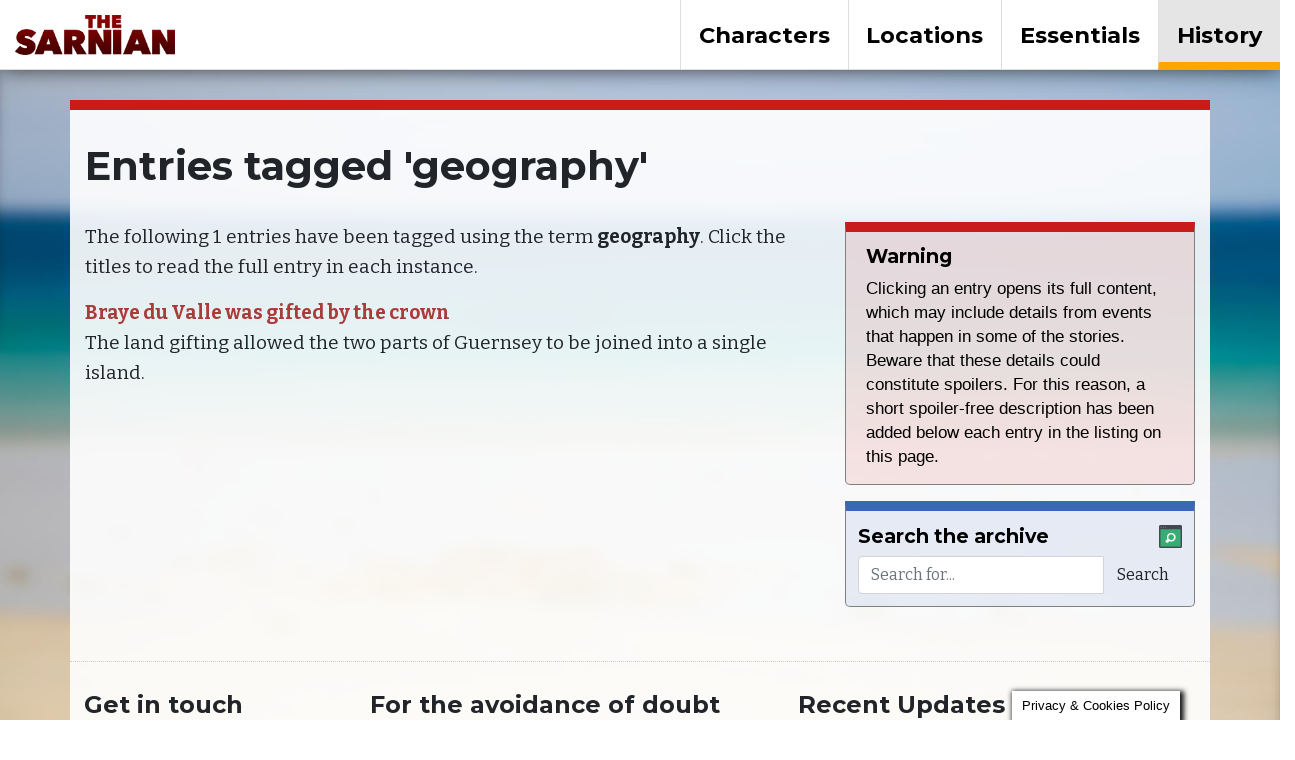

--- FILE ---
content_type: text/html; charset=UTF-8
request_url: https://thesarnian.com/tag/geography/
body_size: 10723
content:
<!DOCTYPE html>
<html>
  <head>

<meta name="google-site-verification" content="oIeDr_Cw5klzYu1szqxi4l6xBF7plredGoZnY1kyH8g" />
<meta name="alexaVerifyID" content="6M0mRfBXQciuxk5wNB0SpWc060I"/>
<meta name="msvalidate.01" content="A1B748DEA5D3CBA495A7F55EB1234618" />

<title>geography Archives - The Sarnian</title>





<!--    <title>geography Archives - The Sarnian | The Sarnian</title> -->
		<meta name="viewport" content="width=device-width, initial-scale=1.0">
		
		<meta charset="utf8" />
		







		<link href="https://thesarnian.com/wp-content/themes/thesarnian2019/style.css?1550482763" type="text/css" rel="stylesheet" media="screen, projection" />
		





<link href="https://fonts.googleapis.com/css?family=Bitter|Montserrat:700" rel="stylesheet">


		<meta name='robots' content='index, follow, max-image-preview:large, max-snippet:-1, max-video-preview:-1' />

	<!-- This site is optimized with the Yoast SEO plugin v26.8 - https://yoast.com/product/yoast-seo-wordpress/ -->
	<link rel="canonical" href="https://thesarnian.com/tag/geography/" />
	<meta property="og:locale" content="en_GB" />
	<meta property="og:type" content="article" />
	<meta property="og:title" content="geography Archives - The Sarnian" />
	<meta property="og:url" content="https://thesarnian.com/tag/geography/" />
	<meta property="og:site_name" content="The Sarnian" />
	<meta property="og:image" content="https://thesarnian.com/wp-content/uploads/2019/03/gurnsey-flag-blow.jpg" />
	<meta property="og:image:width" content="997" />
	<meta property="og:image:height" content="697" />
	<meta property="og:image:type" content="image/jpeg" />
	<meta name="twitter:card" content="summary_large_image" />
	<meta name="twitter:site" content="@thesarnian" />
	<script type="application/ld+json" class="yoast-schema-graph">{"@context":"https://schema.org","@graph":[{"@type":"CollectionPage","@id":"https://thesarnian.com/tag/geography/","url":"https://thesarnian.com/tag/geography/","name":"geography Archives - The Sarnian","isPartOf":{"@id":"https://thesarnian.com/#website"},"breadcrumb":{"@id":"https://thesarnian.com/tag/geography/#breadcrumb"},"inLanguage":"en-GB"},{"@type":"BreadcrumbList","@id":"https://thesarnian.com/tag/geography/#breadcrumb","itemListElement":[{"@type":"ListItem","position":1,"name":"Home","item":"https://thesarnian.com/"},{"@type":"ListItem","position":2,"name":"geography"}]},{"@type":"WebSite","@id":"https://thesarnian.com/#website","url":"https://thesarnian.com/","name":"The Sarnian","description":"Thriller books series set in Guernsey and the Channel Islands","potentialAction":[{"@type":"SearchAction","target":{"@type":"EntryPoint","urlTemplate":"https://thesarnian.com/?s={search_term_string}"},"query-input":{"@type":"PropertyValueSpecification","valueRequired":true,"valueName":"search_term_string"}}],"inLanguage":"en-GB"}]}</script>
	<!-- / Yoast SEO plugin. -->


<link rel='dns-prefetch' href='//secure.gravatar.com' />
<link rel='dns-prefetch' href='//stats.wp.com' />
<link rel='dns-prefetch' href='//v0.wordpress.com' />
<link rel='preconnect' href='//c0.wp.com' />
<link rel="alternate" type="application/rss+xml" title="The Sarnian &raquo; geography Tag Feed" href="https://thesarnian.com/tag/geography/feed/" />
<style id='wp-img-auto-sizes-contain-inline-css' type='text/css'>
img:is([sizes=auto i],[sizes^="auto," i]){contain-intrinsic-size:3000px 1500px}
/*# sourceURL=wp-img-auto-sizes-contain-inline-css */
</style>

<link rel='stylesheet' id='wp-block-library-css' href='https://c0.wp.com/c/6.9/wp-includes/css/dist/block-library/style.min.css' type='text/css' media='all' />
<style id='global-styles-inline-css' type='text/css'>
:root{--wp--preset--aspect-ratio--square: 1;--wp--preset--aspect-ratio--4-3: 4/3;--wp--preset--aspect-ratio--3-4: 3/4;--wp--preset--aspect-ratio--3-2: 3/2;--wp--preset--aspect-ratio--2-3: 2/3;--wp--preset--aspect-ratio--16-9: 16/9;--wp--preset--aspect-ratio--9-16: 9/16;--wp--preset--color--black: #000000;--wp--preset--color--cyan-bluish-gray: #abb8c3;--wp--preset--color--white: #ffffff;--wp--preset--color--pale-pink: #f78da7;--wp--preset--color--vivid-red: #cf2e2e;--wp--preset--color--luminous-vivid-orange: #ff6900;--wp--preset--color--luminous-vivid-amber: #fcb900;--wp--preset--color--light-green-cyan: #7bdcb5;--wp--preset--color--vivid-green-cyan: #00d084;--wp--preset--color--pale-cyan-blue: #8ed1fc;--wp--preset--color--vivid-cyan-blue: #0693e3;--wp--preset--color--vivid-purple: #9b51e0;--wp--preset--gradient--vivid-cyan-blue-to-vivid-purple: linear-gradient(135deg,rgb(6,147,227) 0%,rgb(155,81,224) 100%);--wp--preset--gradient--light-green-cyan-to-vivid-green-cyan: linear-gradient(135deg,rgb(122,220,180) 0%,rgb(0,208,130) 100%);--wp--preset--gradient--luminous-vivid-amber-to-luminous-vivid-orange: linear-gradient(135deg,rgb(252,185,0) 0%,rgb(255,105,0) 100%);--wp--preset--gradient--luminous-vivid-orange-to-vivid-red: linear-gradient(135deg,rgb(255,105,0) 0%,rgb(207,46,46) 100%);--wp--preset--gradient--very-light-gray-to-cyan-bluish-gray: linear-gradient(135deg,rgb(238,238,238) 0%,rgb(169,184,195) 100%);--wp--preset--gradient--cool-to-warm-spectrum: linear-gradient(135deg,rgb(74,234,220) 0%,rgb(151,120,209) 20%,rgb(207,42,186) 40%,rgb(238,44,130) 60%,rgb(251,105,98) 80%,rgb(254,248,76) 100%);--wp--preset--gradient--blush-light-purple: linear-gradient(135deg,rgb(255,206,236) 0%,rgb(152,150,240) 100%);--wp--preset--gradient--blush-bordeaux: linear-gradient(135deg,rgb(254,205,165) 0%,rgb(254,45,45) 50%,rgb(107,0,62) 100%);--wp--preset--gradient--luminous-dusk: linear-gradient(135deg,rgb(255,203,112) 0%,rgb(199,81,192) 50%,rgb(65,88,208) 100%);--wp--preset--gradient--pale-ocean: linear-gradient(135deg,rgb(255,245,203) 0%,rgb(182,227,212) 50%,rgb(51,167,181) 100%);--wp--preset--gradient--electric-grass: linear-gradient(135deg,rgb(202,248,128) 0%,rgb(113,206,126) 100%);--wp--preset--gradient--midnight: linear-gradient(135deg,rgb(2,3,129) 0%,rgb(40,116,252) 100%);--wp--preset--font-size--small: 13px;--wp--preset--font-size--medium: 20px;--wp--preset--font-size--large: 36px;--wp--preset--font-size--x-large: 42px;--wp--preset--spacing--20: 0.44rem;--wp--preset--spacing--30: 0.67rem;--wp--preset--spacing--40: 1rem;--wp--preset--spacing--50: 1.5rem;--wp--preset--spacing--60: 2.25rem;--wp--preset--spacing--70: 3.38rem;--wp--preset--spacing--80: 5.06rem;--wp--preset--shadow--natural: 6px 6px 9px rgba(0, 0, 0, 0.2);--wp--preset--shadow--deep: 12px 12px 50px rgba(0, 0, 0, 0.4);--wp--preset--shadow--sharp: 6px 6px 0px rgba(0, 0, 0, 0.2);--wp--preset--shadow--outlined: 6px 6px 0px -3px rgb(255, 255, 255), 6px 6px rgb(0, 0, 0);--wp--preset--shadow--crisp: 6px 6px 0px rgb(0, 0, 0);}:where(.is-layout-flex){gap: 0.5em;}:where(.is-layout-grid){gap: 0.5em;}body .is-layout-flex{display: flex;}.is-layout-flex{flex-wrap: wrap;align-items: center;}.is-layout-flex > :is(*, div){margin: 0;}body .is-layout-grid{display: grid;}.is-layout-grid > :is(*, div){margin: 0;}:where(.wp-block-columns.is-layout-flex){gap: 2em;}:where(.wp-block-columns.is-layout-grid){gap: 2em;}:where(.wp-block-post-template.is-layout-flex){gap: 1.25em;}:where(.wp-block-post-template.is-layout-grid){gap: 1.25em;}.has-black-color{color: var(--wp--preset--color--black) !important;}.has-cyan-bluish-gray-color{color: var(--wp--preset--color--cyan-bluish-gray) !important;}.has-white-color{color: var(--wp--preset--color--white) !important;}.has-pale-pink-color{color: var(--wp--preset--color--pale-pink) !important;}.has-vivid-red-color{color: var(--wp--preset--color--vivid-red) !important;}.has-luminous-vivid-orange-color{color: var(--wp--preset--color--luminous-vivid-orange) !important;}.has-luminous-vivid-amber-color{color: var(--wp--preset--color--luminous-vivid-amber) !important;}.has-light-green-cyan-color{color: var(--wp--preset--color--light-green-cyan) !important;}.has-vivid-green-cyan-color{color: var(--wp--preset--color--vivid-green-cyan) !important;}.has-pale-cyan-blue-color{color: var(--wp--preset--color--pale-cyan-blue) !important;}.has-vivid-cyan-blue-color{color: var(--wp--preset--color--vivid-cyan-blue) !important;}.has-vivid-purple-color{color: var(--wp--preset--color--vivid-purple) !important;}.has-black-background-color{background-color: var(--wp--preset--color--black) !important;}.has-cyan-bluish-gray-background-color{background-color: var(--wp--preset--color--cyan-bluish-gray) !important;}.has-white-background-color{background-color: var(--wp--preset--color--white) !important;}.has-pale-pink-background-color{background-color: var(--wp--preset--color--pale-pink) !important;}.has-vivid-red-background-color{background-color: var(--wp--preset--color--vivid-red) !important;}.has-luminous-vivid-orange-background-color{background-color: var(--wp--preset--color--luminous-vivid-orange) !important;}.has-luminous-vivid-amber-background-color{background-color: var(--wp--preset--color--luminous-vivid-amber) !important;}.has-light-green-cyan-background-color{background-color: var(--wp--preset--color--light-green-cyan) !important;}.has-vivid-green-cyan-background-color{background-color: var(--wp--preset--color--vivid-green-cyan) !important;}.has-pale-cyan-blue-background-color{background-color: var(--wp--preset--color--pale-cyan-blue) !important;}.has-vivid-cyan-blue-background-color{background-color: var(--wp--preset--color--vivid-cyan-blue) !important;}.has-vivid-purple-background-color{background-color: var(--wp--preset--color--vivid-purple) !important;}.has-black-border-color{border-color: var(--wp--preset--color--black) !important;}.has-cyan-bluish-gray-border-color{border-color: var(--wp--preset--color--cyan-bluish-gray) !important;}.has-white-border-color{border-color: var(--wp--preset--color--white) !important;}.has-pale-pink-border-color{border-color: var(--wp--preset--color--pale-pink) !important;}.has-vivid-red-border-color{border-color: var(--wp--preset--color--vivid-red) !important;}.has-luminous-vivid-orange-border-color{border-color: var(--wp--preset--color--luminous-vivid-orange) !important;}.has-luminous-vivid-amber-border-color{border-color: var(--wp--preset--color--luminous-vivid-amber) !important;}.has-light-green-cyan-border-color{border-color: var(--wp--preset--color--light-green-cyan) !important;}.has-vivid-green-cyan-border-color{border-color: var(--wp--preset--color--vivid-green-cyan) !important;}.has-pale-cyan-blue-border-color{border-color: var(--wp--preset--color--pale-cyan-blue) !important;}.has-vivid-cyan-blue-border-color{border-color: var(--wp--preset--color--vivid-cyan-blue) !important;}.has-vivid-purple-border-color{border-color: var(--wp--preset--color--vivid-purple) !important;}.has-vivid-cyan-blue-to-vivid-purple-gradient-background{background: var(--wp--preset--gradient--vivid-cyan-blue-to-vivid-purple) !important;}.has-light-green-cyan-to-vivid-green-cyan-gradient-background{background: var(--wp--preset--gradient--light-green-cyan-to-vivid-green-cyan) !important;}.has-luminous-vivid-amber-to-luminous-vivid-orange-gradient-background{background: var(--wp--preset--gradient--luminous-vivid-amber-to-luminous-vivid-orange) !important;}.has-luminous-vivid-orange-to-vivid-red-gradient-background{background: var(--wp--preset--gradient--luminous-vivid-orange-to-vivid-red) !important;}.has-very-light-gray-to-cyan-bluish-gray-gradient-background{background: var(--wp--preset--gradient--very-light-gray-to-cyan-bluish-gray) !important;}.has-cool-to-warm-spectrum-gradient-background{background: var(--wp--preset--gradient--cool-to-warm-spectrum) !important;}.has-blush-light-purple-gradient-background{background: var(--wp--preset--gradient--blush-light-purple) !important;}.has-blush-bordeaux-gradient-background{background: var(--wp--preset--gradient--blush-bordeaux) !important;}.has-luminous-dusk-gradient-background{background: var(--wp--preset--gradient--luminous-dusk) !important;}.has-pale-ocean-gradient-background{background: var(--wp--preset--gradient--pale-ocean) !important;}.has-electric-grass-gradient-background{background: var(--wp--preset--gradient--electric-grass) !important;}.has-midnight-gradient-background{background: var(--wp--preset--gradient--midnight) !important;}.has-small-font-size{font-size: var(--wp--preset--font-size--small) !important;}.has-medium-font-size{font-size: var(--wp--preset--font-size--medium) !important;}.has-large-font-size{font-size: var(--wp--preset--font-size--large) !important;}.has-x-large-font-size{font-size: var(--wp--preset--font-size--x-large) !important;}
/*# sourceURL=global-styles-inline-css */
</style>

<style id='classic-theme-styles-inline-css' type='text/css'>
/*! This file is auto-generated */
.wp-block-button__link{color:#fff;background-color:#32373c;border-radius:9999px;box-shadow:none;text-decoration:none;padding:calc(.667em + 2px) calc(1.333em + 2px);font-size:1.125em}.wp-block-file__button{background:#32373c;color:#fff;text-decoration:none}
/*# sourceURL=/wp-includes/css/classic-themes.min.css */
</style>
<link rel='stylesheet' id='cookie-law-info-css' href='https://thesarnian.com/wp-content/plugins/cookie-law-info/legacy/public/css/cookie-law-info-public.css?ver=3.3.9.1' type='text/css' media='all' />
<link rel='stylesheet' id='cookie-law-info-gdpr-css' href='https://thesarnian.com/wp-content/plugins/cookie-law-info/legacy/public/css/cookie-law-info-gdpr.css?ver=3.3.9.1' type='text/css' media='all' />
<link rel='stylesheet' id='ardtdw_widget_css-css' href='https://thesarnian.com/wp-content/plugins/dashboard-to-do-list/public/assets/todo-widget.css?ver=1.3.2' type='text/css' media='all' />
<link rel='stylesheet' id='animate-css' href='https://thesarnian.com/wp-content/plugins/wp-quiz/assets/frontend/css/animate.css?ver=3.6.0' type='text/css' media='all' />
<link rel='stylesheet' id='wp-quiz-css' href='https://thesarnian.com/wp-content/plugins/wp-quiz/assets/frontend/css/wp-quiz.css?ver=2.0.10' type='text/css' media='all' />
<script type="text/javascript" src="https://c0.wp.com/c/6.9/wp-includes/js/jquery/jquery.min.js" id="jquery-core-js"></script>
<script type="text/javascript" src="https://c0.wp.com/c/6.9/wp-includes/js/jquery/jquery-migrate.min.js" id="jquery-migrate-js"></script>
<script type="text/javascript" id="cookie-law-info-js-extra">
/* <![CDATA[ */
var Cli_Data = {"nn_cookie_ids":[],"cookielist":[],"non_necessary_cookies":[],"ccpaEnabled":"","ccpaRegionBased":"","ccpaBarEnabled":"","strictlyEnabled":["necessary","obligatoire"],"ccpaType":"gdpr","js_blocking":"","custom_integration":"","triggerDomRefresh":"","secure_cookies":""};
var cli_cookiebar_settings = {"animate_speed_hide":"500","animate_speed_show":"500","background":"#fff","border":"#444","border_on":"","button_1_button_colour":"#000","button_1_button_hover":"#000000","button_1_link_colour":"#fff","button_1_as_button":"1","button_1_new_win":"","button_2_button_colour":"#333","button_2_button_hover":"#292929","button_2_link_colour":"#444","button_2_as_button":"","button_2_hidebar":"","button_3_button_colour":"#000","button_3_button_hover":"#000000","button_3_link_colour":"#fff","button_3_as_button":"1","button_3_new_win":"","button_4_button_colour":"#000","button_4_button_hover":"#000000","button_4_link_colour":"#fff","button_4_as_button":"1","button_7_button_colour":"#61a229","button_7_button_hover":"#4e8221","button_7_link_colour":"#fff","button_7_as_button":"1","button_7_new_win":"","font_family":"inherit","header_fix":"","notify_animate_hide":"1","notify_animate_show":"1","notify_div_id":"#cookie-law-info-bar","notify_position_horizontal":"right","notify_position_vertical":"bottom","scroll_close":"","scroll_close_reload":"","accept_close_reload":"","reject_close_reload":"","showagain_tab":"","showagain_background":"#fff","showagain_border":"#000","showagain_div_id":"#cookie-law-info-again","showagain_x_position":"100px","text":"#000","show_once_yn":"","show_once":"10000","logging_on":"","as_popup":"","popup_overlay":"1","bar_heading_text":"","cookie_bar_as":"banner","popup_showagain_position":"bottom-right","widget_position":"left"};
var log_object = {"ajax_url":"https://thesarnian.com/wp-admin/admin-ajax.php"};
//# sourceURL=cookie-law-info-js-extra
/* ]]> */
</script>
<script type="text/javascript" src="https://thesarnian.com/wp-content/plugins/cookie-law-info/legacy/public/js/cookie-law-info-public.js?ver=3.3.9.1" id="cookie-law-info-js"></script>
<link rel="https://api.w.org/" href="https://thesarnian.com/wp-json/" /><link rel="alternate" title="JSON" type="application/json" href="https://thesarnian.com/wp-json/wp/v2/tags/2032" /><link rel="EditURI" type="application/rsd+xml" title="RSD" href="https://thesarnian.com/xmlrpc.php?rsd" />

	<style>img#wpstats{display:none}</style>
		<style type="text/css">.recentcomments a{display:inline !important;padding:0 !important;margin:0 !important;}</style>		
    
  </head>
 
  <body class="archive tag tag-geography tag-2032 wp-theme-thesarnian2019">





<!-- expanded navbar -->

<div id="navigation" class="container-fluid d-none d-md-block">
<div class="widelogo"><a href="/" title="The Sarnian homepage"><img src="//thesarnian.com/images/sarnian-logo.jpg" class="widenavlogo"></a></div>
<div class="entry activenav"><a href="/guernsey-history/" title="Guernsey History">History</a></div>
<div class="entry"><a href="/essentials/" title="The Sarnian essentials">Essentials</a></div>
<div class="entry"><a href="/location/" title="Locations in The Sarnian">Locations</a></div>
<div class="entry"><a href="/characters/" title="Characters in The Sarnian">Characters</a></div>
</div>

<!-- end of expanded navbar -->

<!-- collapsed navbar -->

<nav class="navbar navbar-expand-lg navbar-dark bg-dark d-md-none fixed-top">
  <a class="navbar-brand navbar-header" href="/"><a class="navbar-brand" href="/"><img src="//thesarnian.com/images/brand-logo.png" alt="The Sarnian" style="border: 0;height: 25px;width: auto;"></a>
  <button class="navbar-toggler" type="button" data-toggle="collapse" data-target="#navbarSupportedContent" aria-controls="navbarSupportedContent" aria-expanded="false" aria-label="Toggle navigation">
    <span class="navbar-toggler-icon"></span>
  </button>

  <div class="collapse navbar-collapse" id="navbarSupportedContent">
    <ul class="navbar-nav mr-auto">
      <li><a href="/characters/">Character Guide</a>
      </li>
      <li><a href="/location/">Location Guide</a>
      </li>
      <li><a href="/essentials/">Essentials</a>
      </li>
      <li><a href="/guernsey-history/">Guernsey History</a>
      </li>
    </ul>
  </div>
</nav>

<!-- end of collapsed navbar -->
	  
	  
	  
	  
	  
	  

    
	<div class="row clearfix " id="pagecontent">
		<div class="col-md-12 column" style="margin:0px!important;">
<div class="container main-content">

<h1 class="contenthead">Entries tagged 'geography'</h1>



<div class="row">
<div class="col-md-8" id="maincontent">



	
		
<p>The following 

1
entries have been tagged using the term <b>geography</b>. Click the titles to read the full entry in each instance.</p>


		   
<div id="characterline">
<p><a href="https://thesarnian.com/guernsey-history/braye-du-valle-gifted-by-crown/">Braye du Valle was gifted by the crown</a><br />The land gifting allowed the two parts of Guernsey to be joined into a single island.</p></div>
			 
	
		   		
		
<p>&nbsp;</p>
					</div>
	


	<div class="col-md-4" id="sidebar">

<div class="alert alert-danger" id="narrativebox">
<h4>Warning</h4>
<p>Clicking an entry opens its full content, which may include details from events that happen in some of the stories. Beware that these details could constitute spoilers. For this reason, a short spoiler-free description has been added below each entry in the listing on this page.</p>
</div>

<div class="alert alert-success" id="narrativebox" style="overflow:auto;padding-left:12px;padding-right: 12px;padding-bottom: 12px;">
<h4>Search the archive<img src="/images/icons/browser-search.png" alt="Warning" class="h4icon"></h4>
<form role="search" method="get" id="searchform" class="searchform" action="https://thesarnian.com/">
<div class="input-group">
  <input type="text" class="form-control" placeholder="Search for..." name="s" id="s">
  <span class="input-group-btn">
    <input class="btn btn-default" type="submit" id="searchsubmit" value="Search" />
  </span>
</div>
</form>
</div>
</div>
</div>
</div>
<div id="footerarea" class="container" style="overflow:auto;">

	<div class="row">
	
		<div class="col-lg-3"><h4>Get in touch</h4>
			<p><a href="mailto:hello@thesarnian.com">hello@thesarnian.com</a></p>
			
			<h4>Social</h4>
			<p><a href="http://twitter.com/thesarnian/" target="_blank">twitter.com/thesarnian</a><br />
			<a href="http://facebook.com/thesarnian/" target="_blank">facebook.com/thesarnian</a><br />
			<a href="http://instagram.com/thesarnian/" target="_blank">instagram.com/thesarnian</a></p></a>
			
			<h4>Media resources</h4>
			<p><a href="/pressroom/">Press room</a></p>
			<h4>Blog</h4>
			<p><a href="/blog/">The Sarnian blog</a></p>
			<h4>About Guernsey</h4>
			<p><a href="/guernsey/">Guernsey miscellany</a></p>
		<p>
			The Sarnian series of books is published by Ovingo Limited. Ovingo Limited is a private limited company, registered in England and Wales, number 7468217. Registered office: 16 The Maltings, Roydon Road, Stanstead Abbotts, Hertfordshire, SG12 8UU.
		</p>
		</div>
	
		<div class="col-lg">
			<h4>For the avoidance of doubt</h4><p>All of the characters, organisations, publications and narrative of the Sarnian series, any related publications, products and web sites are fictitious. Characters, events, organisations and publications are not intended to refer to actual entities or events and any similarity is unintentional and entirely coincidental.</p>
			<h4>What's this all about?</h4>
			<p>This web site, and its contents, are here to support The Sarnian, a series of books set on and around the Channel Islands, and Guernsey in particular. It started as a means of keeping track of each character so that their features, loves, desires, abilities, looks and so on didn't change from book to book and has grown to become a complete encyclopedia of the series. Unless otherwise stated, the images included on this site were taken by The Sarnian author, Nik Rawlinson, who is also the author of the content.</p>
			<h4>Copyright</h4>
			<p>Rights to the contents of this website and the <em>Sarnian</em> series are retained by Nik Rawlinson. &copy;2014 - 2026 Nik Rawlinson. All Rights Reserved.</p>
			
			<div class="well well-sm">
				See the <a href="/faq/">FAQ pages</a> for answers to other common questions.
			</div>
		</div>
	
		<div class="col-lg">
			<h4>Recent Updates</h4>
			
						<p style="margin:0.2em 0em;border-bottom:1px dotted black;overflow:auto;"><a href="https://thesarnian.com/guernsey-history/guernsey-fleas/" title=""><b>Guernsey holidaymakers head home itching</b></a></p>
					<p style="margin:0.2em 0em;border-bottom:1px dotted black;overflow:auto;"><a href="https://thesarnian.com/guernsey-history/islander-aircraft-crash-guernsey/" title=""><b>An Islander aircraft crashed in Guernsey</b></a></p>
					<p style="margin:0.2em 0em;border-bottom:1px dotted black;overflow:auto;"><a href="https://thesarnian.com/guernsey-history/french-fisherman-guernsey-arrest-abduction/" title=""><b>A French fisherman is arrested and escorted to St Peter Port</b></a></p>
					<p style="margin:0.2em 0em;border-bottom:1px dotted black;overflow:auto;"><a href="https://thesarnian.com/guernsey-history/shipwreck-st-sampson/" title=""><b>Ship sinks in St Sampson harbour</b></a></p>
					<p style="margin:0.2em 0em;border-bottom:1px dotted black;overflow:auto;"><a href="https://thesarnian.com/guernsey-history/coronavirus-guernsey/" title=""><b>Coronavirus returns to Guernsey</b></a></p>
					<p style="margin:0.2em 0em;border-bottom:1px dotted black;overflow:auto;"><a href="https://thesarnian.com/guernsey-history/hd-ferries-last-crossing/" title=""><b>HD Ferries makes its last crossing</b></a></p>
					<p style="margin:0.2em 0em;border-bottom:1px dotted black;overflow:auto;"><a href="https://thesarnian.com/guernsey-history/royal-visit-of-sorts/" title=""><b>A royal visit&#8230; of sorts</b></a></p>
					<p style="margin:0.2em 0em;border-bottom:1px dotted black;overflow:auto;"><a href="https://thesarnian.com/guernsey-history/st-peter-port-fish-2/" title=""><b>St Peter Port inundated with fish</b></a></p>
					<p style="margin:0.2em 0em;border-bottom:1px dotted black;overflow:auto;"><a href="https://thesarnian.com/guernsey-history/guernsey-steam-tramway-2/" title=""><b>Guernsey steam tramway is granted its concession</b></a></p>
					<p style="margin:0.2em 0em;border-bottom:1px dotted black;overflow:auto;"><a href="https://thesarnian.com/guernsey-history/val-des-terres-construction/" title=""><b>Work begins on the Val des Terres</b></a></p>
								

		</div>
	
	</div>
	
	<!-- Latest compiled and minified JavaScript -->
<link rel="stylesheet" href="https://stackpath.bootstrapcdn.com/bootstrap/4.2.1/css/bootstrap.min.css" integrity="sha384-GJzZqFGwb1QTTN6wy59ffF1BuGJpLSa9DkKMp0DgiMDm4iYMj70gZWKYbI706tWS" crossorigin="anonymous">
<script src="https://code.jquery.com/jquery-3.3.1.slim.min.js" integrity="sha384-q8i/X+965DzO0rT7abK41JStQIAqVgRVzpbzo5smXKp4YfRvH+8abtTE1Pi6jizo" crossorigin="anonymous"></script>
<script src="https://cdnjs.cloudflare.com/ajax/libs/popper.js/1.14.6/umd/popper.min.js" integrity="sha384-wHAiFfRlMFy6i5SRaxvfOCifBUQy1xHdJ/yoi7FRNXMRBu5WHdZYu1hA6ZOblgut" crossorigin="anonymous"></script>
<script src="https://stackpath.bootstrapcdn.com/bootstrap/4.2.1/js/bootstrap.min.js" integrity="sha384-B0UglyR+jN6CkvvICOB2joaf5I4l3gm9GU6Hc1og6Ls7i6U/mkkaduKaBhlAXv9k" crossorigin="anonymous"></script>

	
	<script>
	$('#myTab a').click(function (e) {
	e.preventDefault()
	$(this).tab('show')
	})
	</script>
	

	
	</div>
	
</div>



<script type="speculationrules">
{"prefetch":[{"source":"document","where":{"and":[{"href_matches":"/*"},{"not":{"href_matches":["/wp-*.php","/wp-admin/*","/wp-content/uploads/*","/wp-content/*","/wp-content/plugins/*","/wp-content/themes/thesarnian2019/*","/*\\?(.+)"]}},{"not":{"selector_matches":"a[rel~=\"nofollow\"]"}},{"not":{"selector_matches":".no-prefetch, .no-prefetch a"}}]},"eagerness":"conservative"}]}
</script>
<!--googleoff: all--><div id="cookie-law-info-bar" data-nosnippet="true"><span>This website uses cookies to improve your experience. We'll assume you're ok with this, but you can opt-out if you wish.<a role='button' data-cli_action="accept" id="cookie_action_close_header" class="medium cli-plugin-button cli-plugin-main-button cookie_action_close_header cli_action_button wt-cli-accept-btn">Accept</a> <a role='button' id="cookie_action_close_header_reject" class="medium cli-plugin-button cli-plugin-main-button cookie_action_close_header_reject cli_action_button wt-cli-reject-btn" data-cli_action="reject">Reject</a> <a href="http://thesarnian.com/cookies/" id="CONSTANT_OPEN_URL" target="_blank" class="cli-plugin-main-link">Read More</a></span></div><div id="cookie-law-info-again" data-nosnippet="true"><span id="cookie_hdr_showagain">Privacy &amp; Cookies Policy</span></div><div class="cli-modal" data-nosnippet="true" id="cliSettingsPopup" tabindex="-1" role="dialog" aria-labelledby="cliSettingsPopup" aria-hidden="true">
  <div class="cli-modal-dialog" role="document">
	<div class="cli-modal-content cli-bar-popup">
		  <button type="button" class="cli-modal-close" id="cliModalClose">
			<svg class="" viewBox="0 0 24 24"><path d="M19 6.41l-1.41-1.41-5.59 5.59-5.59-5.59-1.41 1.41 5.59 5.59-5.59 5.59 1.41 1.41 5.59-5.59 5.59 5.59 1.41-1.41-5.59-5.59z"></path><path d="M0 0h24v24h-24z" fill="none"></path></svg>
			<span class="wt-cli-sr-only">Close</span>
		  </button>
		  <div class="cli-modal-body">
			<div class="cli-container-fluid cli-tab-container">
	<div class="cli-row">
		<div class="cli-col-12 cli-align-items-stretch cli-px-0">
			<div class="cli-privacy-overview">
				<h4>Privacy Overview</h4>				<div class="cli-privacy-content">
					<div class="cli-privacy-content-text">This website uses cookies to improve your experience while you navigate through the website. Out of these, the cookies that are categorized as necessary are stored on your browser as they are essential for the working of basic functionalities of the website. We also use third-party cookies that help us analyze and understand how you use this website. These cookies will be stored in your browser only with your consent. You also have the option to opt-out of these cookies. But opting out of some of these cookies may affect your browsing experience.</div>
				</div>
				<a class="cli-privacy-readmore" aria-label="Show more" role="button" data-readmore-text="Show more" data-readless-text="Show less"></a>			</div>
		</div>
		<div class="cli-col-12 cli-align-items-stretch cli-px-0 cli-tab-section-container">
												<div class="cli-tab-section">
						<div class="cli-tab-header">
							<a role="button" tabindex="0" class="cli-nav-link cli-settings-mobile" data-target="necessary" data-toggle="cli-toggle-tab">
								Necessary							</a>
															<div class="wt-cli-necessary-checkbox">
									<input type="checkbox" class="cli-user-preference-checkbox"  id="wt-cli-checkbox-necessary" data-id="checkbox-necessary" checked="checked"  />
									<label class="form-check-label" for="wt-cli-checkbox-necessary">Necessary</label>
								</div>
								<span class="cli-necessary-caption">Always Enabled</span>
													</div>
						<div class="cli-tab-content">
							<div class="cli-tab-pane cli-fade" data-id="necessary">
								<div class="wt-cli-cookie-description">
									Necessary cookies are absolutely essential for the website to function properly. This category only includes cookies that ensures basic functionalities and security features of the website. These cookies do not store any personal information.								</div>
							</div>
						</div>
					</div>
																	<div class="cli-tab-section">
						<div class="cli-tab-header">
							<a role="button" tabindex="0" class="cli-nav-link cli-settings-mobile" data-target="non-necessary" data-toggle="cli-toggle-tab">
								Non-necessary							</a>
															<div class="cli-switch">
									<input type="checkbox" id="wt-cli-checkbox-non-necessary" class="cli-user-preference-checkbox"  data-id="checkbox-non-necessary" checked='checked' />
									<label for="wt-cli-checkbox-non-necessary" class="cli-slider" data-cli-enable="Enabled" data-cli-disable="Disabled"><span class="wt-cli-sr-only">Non-necessary</span></label>
								</div>
													</div>
						<div class="cli-tab-content">
							<div class="cli-tab-pane cli-fade" data-id="non-necessary">
								<div class="wt-cli-cookie-description">
									Any cookies that may not be particularly necessary for the website to function and is used specifically to collect user personal data via analytics, ads, other embedded contents are termed as non-necessary cookies. It is mandatory to procure user consent prior to running these cookies on your website.								</div>
							</div>
						</div>
					</div>
										</div>
	</div>
</div>
		  </div>
		  <div class="cli-modal-footer">
			<div class="wt-cli-element cli-container-fluid cli-tab-container">
				<div class="cli-row">
					<div class="cli-col-12 cli-align-items-stretch cli-px-0">
						<div class="cli-tab-footer wt-cli-privacy-overview-actions">
						
															<a id="wt-cli-privacy-save-btn" role="button" tabindex="0" data-cli-action="accept" class="wt-cli-privacy-btn cli_setting_save_button wt-cli-privacy-accept-btn cli-btn">SAVE &amp; ACCEPT</a>
													</div>
						
					</div>
				</div>
			</div>
		</div>
	</div>
  </div>
</div>
<div class="cli-modal-backdrop cli-fade cli-settings-overlay"></div>
<div class="cli-modal-backdrop cli-fade cli-popupbar-overlay"></div>
<!--googleon: all--><script type="text/javascript" id="jetpack-stats-js-before">
/* <![CDATA[ */
_stq = window._stq || [];
_stq.push([ "view", {"v":"ext","blog":"70472233","post":"0","tz":"0","srv":"thesarnian.com","arch_tag":"geography","arch_results":"1","j":"1:15.4"} ]);
_stq.push([ "clickTrackerInit", "70472233", "0" ]);
//# sourceURL=jetpack-stats-js-before
/* ]]> */
</script>
<script type="text/javascript" src="https://stats.wp.com/e-202604.js" id="jetpack-stats-js" defer="defer" data-wp-strategy="defer"></script>

</div>
<link href='//fonts.googleapis.com/css?family=Montserrat:700|Bitter:400,400i,700' rel='stylesheet' type='text/css'>
</body>



</html>

<!-- Page cached by LiteSpeed Cache 7.6.2 on 2026-01-21 02:51:15 -->

--- FILE ---
content_type: text/css
request_url: https://thesarnian.com/wp-content/themes/thesarnian2019/style.css?1550482763
body_size: 3002
content:
/* @override 
	http://thesarnian.com/wp-content/themes/thesarnian2019/style.css?* */

/*
Theme Name: The Sarnian 2019
Theme URI: http://www.thesarnian.com/
Author: Nik Rawlinson
Description: Bespoke theme for thesarnian.com.
Version: 1.0
*/

/* the basics */

	html, body {
	  width: auto !important;
	  overflow-x: hidden !important;
	}

	body {
		padding: 0;
		margin: 0;
		background: url(//thesarnian.com/images/backgrounds/background-beach.jpg) no-repeat center center fixed !important; 
		-webkit-background-size: cover !important;
		-moz-background-size: cover !important;
		-o-background-size: cover !important;
		background-size: cover !important;
		-webkit-font-smoothing: antialiased;
		-moz-osx-font-smoothing: grayscale;
	}
	
	.main-content {
		font: 1.2em/1.6em 'Bitter', Georgia, "Times New Roman", Times, serif !important;
		overflow: auto;
	}
	
	h1, h2, h3, h4, h5 {
		font-family: 'Montserrat', "Helvetica Neue", Arial, Helvetica, Geneva, sans-serif!important;
		font-weight: 700!important;
	}
	
	a {
		color: #aa3b3b!important;
		text-decoration: none;
		-webkit-transition: color 1s ease-in; /*safari and chrome */
		-moz-transition: color 1s ease-in; /* firefox */
		-o-transition: color 1s ease-in; /* opera */
		font-weight: 550;
	}
	
	@media only screen and (max-width : 576px) {
		body{
			padding-top:0px!important;
			margin-top: -10px!important;
		}
		.widepadding {
			padding-top: 0px!important;
		}
		#pagecontent {
			margin-top: 0px!;
		}
	}
	
	@media only screen and (min-width: 577px) and (max-width : 768px) {
		body{
			padding-top:30px!important;
		}
		.widepadding {
			padding-top: 20px;
		}
	}
	
	@media only screen and (min-width : 769px) {
		.main-content{
			margin-top:100px!important;
		}
		.widepadding {
			padding-top: 70px;
		}
	}
	
	#pagecontent {
		z-index: -100!important;
	}
	.main-content {
		background-color:rgba(255, 255, 255, 0.9);
		padding-top: 0em!important;
		padding-bottom: 2em;
		margin-top: 2em;
		border-top: 10px solid #c81c1c;
	}
	
	@media screen and (max-width:767px) {
		.main-content {
			margin-top:0px;
			padding-top: 1em;
		}
		#pagecontent {
			margin-top:20px!important;
		}
	}
	
	#sidebar P, 
	#sidebar li, 
	#sidebar ul li, 
	#sidebar .charactername, 
	#sidebar .characterdescription {
		font: 0.9em/1.4em "Helvetica Neue", Arial, Helvetica, Geneva, sans-serif!important;
	}

/* end of the basics */

/* text styling */

	h1.contenthead {
		margin: 0.8em 0em;
	}
	
	h1.contenthead small {
		color: #423333;
		font-size: 65%;
	}
	
	#sidebar .alert h4,
	#sidebar .alert p {
		color: black!important;
	}
	
/* end of text styling */


/* blockquote */

	blockquote {
	  position: relative;
	  margin: 30px auto;
	  padding: 29px 20px 20px 45px;
	  width: 100%;
	  line-height: 30px;
	  color: #6a5f49;
	  text-shadow: 0 1px 1px white;
	  background-color: #f2f6c1;
	  background-image: -webkit-radial-gradient(center, cover, rgba(255, 255, 255, 0.7) 0%, rgba(255, 255, 255, 0.1) 90%), -webkit-repeating-linear-gradient(top, transparent 0%, transparent 29px, rgba(239, 207, 173, 0.7) 29px, rgba(239, 207, 173, 0.7) 30px);
	  background-image: -moz-radial-gradient(center, cover, rgba(255, 255, 255, 0.7) 0%, rgba(255, 255, 255, 0.1) 90%), -moz-repeating-linear-gradient(top, transparent 0%, transparent 29px, rgba(239, 207, 173, 0.7) 29px, rgba(239, 207, 173, 0.7) 30px);
	  background-image: -o-radial-gradient(center, cover, rgba(255, 255, 255, 0.7) 0%, rgba(255, 255, 255, 0.1) 90%), -o-repeating-linear-gradient(top, transparent 0%, transparent 29px, rgba(239, 207, 173, 0.7) 29px, rgba(239, 207, 173, 0.7) 30px);
	  border: 1px solid #c3baaa;
	  border-color: rgba(195, 186, 170, 0.9);
	  -webkit-box-sizing: border-box;
	  -moz-box-sizing: border-box;
	  box-sizing: border-box;
	  -webkit-box-shadow: inset 0 1px rgba(255, 255, 255, 0.5), inset 0 0 5px #d8e071, 0 0 1px rgba(0, 0, 0, 0.1), 0 2px rgba(0, 0, 0, 0.02);
	  box-shadow: inset 0 1px rgba(255, 255, 255, 0.5), inset 0 0 5px #d8e071, 0 0 1px rgba(0, 0, 0, 0.1), 0 2px rgba(0, 0, 0, 0.02);
	}
	
	blockquote:before, notepaper:after {
	  content: '';
	  position: absolute;
	  top: 0;
	  bottom: 0;
	}
	
	blockquote:before {
	  left: 28px;
	  width: 2px;
	  border: solid #efcfad;
	  border-color: rgba(239, 207, 173, 0.9);
	  border-width: 0 1px;
	}
	
	blockquote:after {
	  z-index: -1;
	  left: 0;
	  right: 0;
	  background: rgba(242, 246, 193, 0.9);
	  border: 1px solid rgba(170, 157, 134, 0.7);
	  -webkit-transform: rotate(2deg);
	  -moz-transform: rotate(2deg);
	  -ms-transform: rotate(2deg);
	  -o-transform: rotate(2deg);
	  transform: rotate(2deg);
	}
	
	blockquote {
	  font-family: "Courier New", Courier, mono;
	  font-weight: bold;
	}
	
	.curly-quotes:before, .curly-quotes:after {
	  display: inline-block;
	  vertical-align: top;
	  height: 30px;
	  line-height: 48px;
	  font-size: 50px;
	  opacity: .2;
	}
	
	.curly-quotes:before {
	  content: '\201C';
	  margin-right: 4px;
	  margin-left: -8px;
	}
	
	.curly-quotes:after {
	  content: '\201D';
	  margin-left: 4px;
	  margin-right: -8px;
	}
	
	.quote-by {
	  display: block;
	  padding-right: 10px;
	  text-align: right;
	  font-size: 13px;
	  font-style: italic;
	  color: #84775c;
	}
	
	.lt-ie8 .notepaper {
	  padding: 15px 25px;
	}

/* end of blockquote */


/* image styling */
	
	.fullimage {
		max-width: 100%;
		width: 100%;
	}

/* end of image styling */

/* common page elements */

	.sectiontab {
		background-color: #c81c1c;
		padding: 0.6em 0.6em 0.3em 0.6em;
		color: white!important;
		font: 0.85em "Montserrat", "Helvetica Neue", Arial, Helvetica, Geneva, sans-serif;
		font-weight: 700;
	}
	.sectiontab a {
		color: white!important;
		text-decoration: none!important;
	}
	@media only screen and (max-width: 576px) {
	  .pagebody {
	  	margin-top: 0em!important;
	  	padding-top: 0em!important;
	  }
	  .main-content {
	  	padding-top: 0em!important;
	  }
	}

/* end of common page elements */

/* sidebar general styling */

.newslettergraphic {
	max-width: 100%;
	width: 100%;
}

/* end of sidebar general styling */

/* panel styling */

	#sidebar .alert {
		border-left: 1px grey solid;
		border-right: 1px grey solid;
		border-bottom: 1px grey solid;
		padding-bottom: 0;
		border-radius: 0px 0px 5px 5px;
		color: black!important;
	}
	
	#sidebar .alert-danger {
		border-top: 10px solid #c81c1c;
		background-color: rgba(200,28,28,0.1);
	}
	#sidebar .alert-success {
		border-top: 10px solid #3968B8;
		background-color: rgba(57,104,184,0.1);
	}
	.h4icon {
		float: right;
		width: 1.2em;
	}
	#sidebar h4 {
		font-size: 1em!important;
	}
	
	#narrativebox .sidebaradvert {
		background: white!important;
	}
	
	#narrativebox {
		padding-top: 0.7em!important;
	}

/* end of panel styling */

/* sidebar profile boxes */

	#sidebar #profiletable #profileline {
		border-top: 1px dotted grey;
		overflow: auto;
	}
	#sidebar #profiletable #profileline .profilehead {
		font: 0.75em "Montserrat", "Helvetica Neue", Arial, Helvetica, Geneva, sans-serif;
		float: left;
		padding-top: 0.4em;
	}
	#sidebar #profiletable #profileline .profiledata {
		float: right;
		font-size: 0.85em;
	}
	#narrativebox .narrative p, {
		padding-top: 1em!important;
		border-top: 1px dotted grey;
	}

/* end of sidebar profile boxes */

/* sidebar other posts box */

	#otherposts .other {
		border-top: 1px dotted #aaa;
		overflow: auto;
		clear: both;
		font-size: 0.82em;
		line-height: 1.5em;
		padding: 0.2em 0em;
	}
	
	#otherposts .locationthumbnail {
		width: 60px;
		float: left;
		padding-top: 0.2em;
	}
	
	#otherposts .locationlink {
		margin-left: 60px;
		font-family: "Helvetica Neue", Arial, Helvetica, Geneva, sans-serif;
	}

/* end of sidebar other posts box */

/* sidebar tags box */

	.tagsbox ul {
		list-style-type: none;
		margin-left: 0;
		padding-left: 0;
		overflow: auto;
	}
	
	.tagsbox ul li {
		float: left;
		padding: 0.2em 0.7em;
		margin-right: 0.5em;
		margin-bottom: 0.5em;
		border-radius: 0.3em;
		background-color: #c81c1c;
	}
	
	.tagsbox ul li a {
		color: white!important;
	}

/* end of sidebar tags box */

/* footer adverts */

	.footeradvert {
		background-color: white!important;
		border-left: 1px solid grey!important;
		border-right: 1px solid grey!important;
		border-bottom: 1px solid grey!important;
		border-top: 10px solid #c81c1c!important;
		border-top-right-radius: 0px!important;
		border-top-left-radius: 0px!important;
		color: black!important;
	}
	.footeradvert p {
		font-size: 0.9em;
		line-height: 1.4em;
	}

/* end of footer adverts */

/* navbar styling */

	#navigation {
		height: 70px;
		-webkit-box-shadow: 0px 0px 20px -1px #333;
		-box-shadow: 0px 0px 20px -1px #333;
		-moz-box-shadow: 0px 0px 20px -1px #333;
		z-index: 100!important;
		position: fixed;
		width: 100%;
		padding-right: 0;
		background: rgba(255,255,255,1);
		border-bottom: 1px solid #ddd;
	}
	
	#navigation a {
		color: black!important;
	}
	
	#navigation .widenavlogo {
		height: 40px;
		float: left;
		margin-top: 15px;
	}
	#navigation .entry {
		float: right;
		padding: 0em 0.8em;
		font-size: 1.4em;
		height: 70px;
		line-height: 70px;
		border-left: 1px solid #ddd;
		font-family: 'Montserrat', HelveticaNeue, Helvetica, Arial, sans-serif!important;
	}
	#navigation .activenav {
		background-color: rgba(0,0,0,0.1);
		border-bottom: 8px solid orange;
	}
	#navigation .entry:hover {
		border-bottom: 8px solid orange;
	}
	
	.navbar-collapse ul li {
		padding: 0.5em;
	}
	
	.navbar-collapse a {
		color: white!important;
		text-align: center;
	}

/* end of navbar styling */

/* footer styling */

	#footerarea {
			background-color:rgba(255, 255, 255, 0.9);
			font-size: 90%;
			border-top: 1px dotted #ccc;
			padding: 2em 1em;
			margin-bottom: 2em!important;
	}

/* characters archive page */

	#characterline {
		clear: both;
		border-bottom: 1px dotted grey;
		overflow: auto;
	}
	#characterline:last-of-type {
		border-bottom: 0;
	}
	.charactername {
		float: left;
	}
	
	.characterdescription {
		float: right;
	}
	@media screen and (max-width: 991px) {
		.characterdescription {
			float: left!important;
			clear: both!important;
		}
	}
	.tab-content {
		background: white;
		padding: 0.75em;
		border-left: 1px solid #ddd;
		border-right: 1px solid #ddd;
		border-bottom: 1px solid #ddd;
		border-radius: 0px 0px 5px 5px;
	}

/* end of characters archive page */

/* location archive page */

	.homepagelocationtile {
		height: 200px;
		border: solid white 0.5em;
		padding: 1em 0.25em 0.25em 0.1em;
		float: left;
	}
	.homepagelocationtile .name {
		background: white;
		padding: 0.5em;
		margin: 0.5em;
		font-family: 'Montserrat', HelveticaNeue, Helvetica, Arial, sans-serif;
		font-weight: bold;
	}

/* end of location archive page */

/* history archive page */

.historymeta {
	font-size: 0.9em;
	padding: 0.4em;
	border-top: 1px dotted #c81c1c;
	border-bottom: 4px solid #c81c1c;
	text-align: right;
}

.whatelsemain {
	margin-top: 1em;
}

.whatelsemainentry {
	margin-bottom: 1em;
}

.whatelsemainentry .caption h4 {
	font-size: 95%;
}

.whatelsemainentry .thumbnail {
	border: 1px solid grey;
	padding: 0.3em;
	border-radius: 0.2em;
	background: black!important;
}

.whatelseheading {
	padding-bottom: 0.5em;
}

.whatelsemainentry h4 {
	margin-bottom: 0;
	padding-bottom: 0;
}

.whatelsemainentry a {
	color: white!important;
}

.whatelsemainentry .thumbnail .image,
#sidebar .thumbnail .image {
	margin-bottom: 0.4em!important;
	overflow: hidden;
	height: 0;
	padding-top: 60%;
	background-size:cover!important;
	border-top-left-radius: 0.2em;
	border-top-right-radius: 0.2em;
}

.thumbnailcontainerimage {
	overflow: hidden;
	height: 0;
	padding-top: 60%;
	background-size:cover!important;
}

.eventlist .excerptcontainer {
	border-top: 1px dotted grey;
	overflow: auto;
}

.eventlist .excerptcontainer .excerptdate {
	float: left;
}

.eventlist .excerptcontainer .excerptcontent {
	float: right;
}

@media screen and (max-width: 991px) {
	.eventlist .excerptcontainer .excerptcontent {
		float: left!important;
		clear: both!important;
	}
}
.thumbnailcontainer {
	position: relative;
	margin-bottom: 1em;
	background-color: white;
	border-bottom: 1px dotted grey!important;
}

@media screen and (min-width: 768px) and (max-width: 991px) {
	.thumbnailcontainer .thumbnaildate {
		position: relative!important;
		color: #c81c1c!important;
		background: white!important;
		padding-left: 0.7em!important;
	}
}

.thumbnailcontainer .thumbnaildate {
	position: absolute;
	top: 0;
	color: white;
	margin-top: 0.5em;
	padding-left: 1em;
	padding-right: 1em;
	background-color: #c81c1c;
}

.thumbnailcontainer .thumbnailcaption {
	padding: 0.5em 0.7em 0em 0.7em;
	font: 1em/1.2em "Helvetica Neue", Arial, Helvetica, Geneva, sans-serif!important;
	font-weight: normal;
	font-style: normal;
	color: black;
}

.sidebarevent a {
	color:black!important;
}

.thumbnailcontainer:last-of-type {
	border-bottom: 0;
}

.thumbnail
 {
	margin-bottom: 1em;
	border-radius: 0.2em;
}

.historymonths ul {
	padding: 0;
	list-style-type: none;
}

@media screen and (max-width: 991px) {
	.historymonths ul {
		margin-bottom: 0!important;
	}
	.historymonths ul li {
		margin-top: 0!important;
	}
	.historymonths h4 {
		margin-bottom: 1em;
	}
	.historymonths p {
		margin-top: 1em;
	}
	.historymonths ul li:last-child {
		border-bottom: 0;
	}
}

.historymonths ul li:first-child {
	border-top: 1px dotted grey;
	margin-top: 1em;
}

.historymonths ul li {
	border-bottom: 1px dotted grey;
}

/* end of history archive page */

/* blog */

.blog-links {
	padding-top: 1em;
	font: 0.9em "Helvetica Neue", Arial, Helvetica, Geneva, sans-serif;
	line-height: 1.4em;
}

@media screen and (max-width: 768px) {
	.blog-links {
		padding-bottom: 2em;		
	}
}

@media screen and (max-width:576px) {
	.blog-link-next {
		padding-top: 2em;
	}
}

.blog-link-prev {
	float: left;
}

.blog-link-next {
	float: right;
	text-align: right;
}

/* end of blog */



/* Mailchimp signup form */

#mc_embed_signup1 {
	border: 2px solid black;
	background: #eedcdf !important;
	overflow: auto;
	border-radius: 5px;
	text-align: center!important;
	margin: 3em 0;
}
#mc_embed_signup1 label {
	text-align: center!important;
	width: 100%;
	background: #c81c1c;
	color: white;
	border-bottom: 2px solid black;
	margin-bottom: 1.5em!important;
}
#mc_embed_signup1 h2 {
padding: 0.5em 0em 0.2em 0em;
}
#mc_embed_signup1 p {
	font-size: 1.2em;
	line-height: 1.4em;
	padding-left: 1em;
	padding-right: 1em;
}
#mc_embed_signup1 #mce-EMAIL.email {
	float: left;
	width: 100%;
	padding: 0.5em;
	font-size: 1.4em;
	text-align: center;
	border-radius: 5px;
	border: 1px solid black;
}
#mc_embed_signup1 .button {
	width: 100%;
	display: block;
	margin: 1em auto;
	padding: 0.75em;
	font-size: 1.2em;
}
#mc_embed_signup1 .fields {
	margin: auto;
	width: 80%;
}
#mc_embed_signup1 #mc_embed_signup_scroll .fields .buttonholder {
	text-align: center!important;
	overflow: auto;
	clear: both;
	width: 50%;
	margin: auto;
}

/* end of Mailchimp signup form */